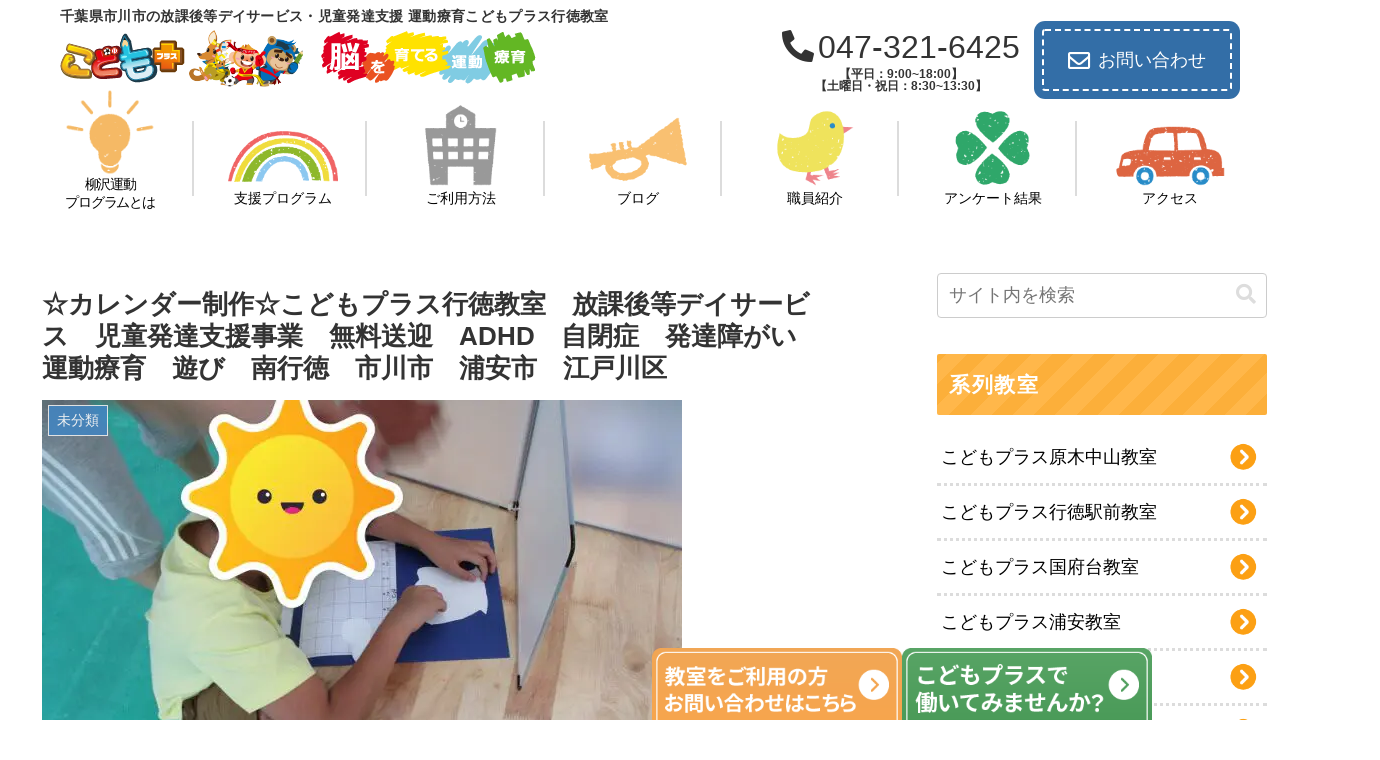

--- FILE ---
content_type: text/css
request_url: https://kp-ichikawa.com/wp-content/themes/cocoon-child-master/style.css?ver=6.9&fver=20251203010742
body_size: 13874
content:
@charset "UTF-8";

/*!
Theme Name: Cocoon Child
Description: Cocoon専用の子テーマ
Theme URI: https://wp-cocoon.com/
Author: わいひら
Author URI: https://nelog.jp/
Template:   cocoon-master
Version:    1.1.3
*/

/************************************
** 子テーマ用のスタイルを書く
************************************/
/*必要ならばここにコードを書く*/


html {
	font-family: 'Noto Sans JP', sans-serif;
}
.page-numbers.current{background:#B6C360;color:#fff;}

/**　横揺れ防止**/
body {
    overflow-x: hidden;
    overflow-y: scroll;
    -webkit-overflow-scrolling: touch;
}
/**  電話アイコン **/
.fas.fa-phone-alt{
	 margin-right: 4px;
}
/** カテゴリーの記事数非表示 **/
.post-count {
	visibility: hidden;
}
@media screen and (max-width: 758px){
.footer-left>li:not(:last-child)::after {
   content: none!important;
}
}

/** header-container**/
/** タグライン　**/
.header-wrap h1 {
	display: flex;
	align-items: center;
	margin-bottom: -10px;
	margin-top: 4px;
}
.tagline {
	margin: 0;
	margin-right: 8px;
}
.tagline-blog-name {
	text-align: left;
	letter-spacing: 0.02rem;
	 font-size: 14px;
}
.tagline-blog-name {
	word-break: break-all;
}
.logo.logo-header {
	margin-top: 0;
	margin-bottom: 4px;
}
@media screen and (min-width: 759px){
	.tagline-blog-name{
		margin-left: 20px;
	}
}
@media screen and (max-width: 758px){
	.header-wrap h1 {
		flex-direction: column;
	}
	.tagline {
		margin-bottom: -6px;
	}
}
@media screen and (max-width: 480px){
		.tagline-blog-name {
	 font-size: 12px;
}
}
/**ヘッダー装飾**/
.mv-content {
	position: relative;
}
.mv-content::before {
	 content:"";
   display:inline-block;
   width:250px;
   height:250px;
   background:url(images/star.png)no-repeat;
	background-size: contain;
   position:absolute;
   bottom:0;
	left: -70px;
}
.mv-content::after {
	 content:"";
   display:inline-block;
   width:250px;
   height:250px;
   background:url(images/star.png)no-repeat;
	background-size: contain;
   position:absolute;
   top:0;
	right: -180px;
}

	
/** ナビゲーション　**/
.menu-trigger{display:none;}
.logo{text-align:left;}
.header-info{display:flex;flex-direction:row;justify-content:space-between;align-items:center;}
.header-tel{font-size:200%;}
.nav-menu{display:none;}
/**受付時間**/
.reception {
	font-size: 0.75rem;
	margin-top: 4px;
	font-weight: bold;
	text-align: center;
}
.header-tel-flex a {
	font-size: 32px;
	white-space: nowrap;
}
@media screen and (max-width: 758px){
	.reception{
		font-size: 0.7rem;
		margin-top: -5px;
		font-weight: 300;
	}
	.nav-menu.open ul {
		margin-top: -8px;
	}
	.go-to-top {
		display: none!important;
	}
}
@media screen and (min-width: 759px){
	.header-tel a {		pointer-events: none;

	}
}

/**以下から編集**/
	
/** ナビゲーション　**/
.h-nav ul li{list-style:none;}
.h-nav ul li a{
	text-decoration:none;
	transition:.3s;display: inline-block;position:relative;
	color:#000;}
.top{width:100%;text-align:center;margin-top:20px;}
body:not(.home) .top{display:none;}
.h-nav ul li img {
	width: 70%;
}
.header-tel {
	line-height: 1;
}
.header-tel a {
	text-decoration: none;
	color: #333;
}
.header-in {
	max-width: 1200px
}
.h-nav {
	width: 100%;
	max-width: 1200px;
	min-width: 1000px;
	padding: 0 10px;
	margin: 0 auto;
	margin-top: -12px;
}
.h-nav ul {
	padding-left: 0;
}
.h-nav ul li {
	display: flex;
	width: 120px;
	flex-direction: column;
	text-align: center;
}
.h-nav ul{
	display:flex;
	flex-direction:row;
	justify-content:space-between;
	align-items: flex-end;
	margin-bottom: 24px;
	font-family: 'Zen Maru Gothic', sans-serif;
}
.h-nav ul li {
	font-size: 14px;
}

.li1,.li2,.li3,.li4,.li5,.li6 {
	position: relative;
}
.h-nav .li1::after,.h-nav .li2::after,.h-nav .li3::after,.h-nav .li4::after,.h-nav .li5::after,.h-nav .li6::after{
   content:"";
   display:inline-block;
   width:2px;
   height:75px;
   background-color:#DCDCDC;
   position:absolute;
	bottom: 15px;
	right: -20%;
}
.li1 .nav-img {
	width: 90px;
}
.li1 {
	letter-spacing:-0.08rem;
	line-height: 1.3;
}
.li3 .nav-img {
	width: 100px;
	margin-bottom: 4px;
}
.li6 .nav-img {
	width: 110px;
}
/**アイコン動かす**/
/**
 .nav-img {
	 transition: .3s;
}
.nav-img:hover {
  transform: scale(1.2);
}
**/
.nav-wrap2 {
	display: inline-block;
	transition: all .3s ease 0s;
	text-decoration: none;
}
.nav-wrap2:hover {
	cursor: pointer;
	transform: scale(1.2);
}
/**アコーディオン**/
.li3,.li4,.li5,.li6{
	position: relative;
	z-index: 300;
}
.menu-test .sub-menu{
	display: none;
	z-index: 100;
	position: absolute;
	top: 100%;
	left: 50%;
	transform: translatex(-50%);
	background-color: #fff;
	width: 120px;
}
.menu-test .sub-menu li:hover {
	background-color: #DCDCDC;
}
.menu-test.lineup {
	margin: 0;
	padding: 0;

}
.sub-menu a::after {
	content: none;
}

/** mv **/
.mv-content {
	z-index:2;
	max-width: 1256px;
	margin: 0 auto;
	position: relative;
	margin-bottom: -32px;
	border-radius: 60px;
	margin-top: -8px
}
.mv-img-wrap {
	max-height: 500px;
		overflow: hidden;
		border-radius: 60px;
}

.mv-img {
	border-radius:60px;
	object-position: 0 -100px;
}


@media screen and (max-width:1100px){
	.mv-img {
		object-position: 0;
		transition: 0.2s;
	}
}
.mv-wrap {
	position: absolute;
	top: 50%;
	transform:translatey(-50%);
	left: 6%;
  font-family: 'Noto Sans JP', sans-serif;
	font-weight: 500;
	color: #fff;
	text-shadow: 1px 2px 3px #808080;
}
.catch {
	font-size: 2.6vh;
}
.school {
 font-size: 3.5vh;
 line-height: 1.4;
}
.blog-name {
	font-weight: 500;
	font-size: 3.5vh;
	margin-top: -8px;	
}


/**front-page.php**/
/** greeting **/
.greeting-content {
	position:relative;
	margin-bottom: 80px;
}
.greeting-back {
	position: absolute;
	z-index:-1;
}
.sp-greeting-back {
	display:none;
}
.greeting-wrap {
	padding: 60px;
	margin: 0 auto;
}
.greeting-h2 {
	font-size:2rem;
	text-align: center;
	color: #4485BF;
	font-family: 'Zen Maru Gothic', sans-serif; 
	letter-spacing: .1rem;
	position: relative;
	margin-bottom: 48px;
}
.greeting-h2::after {
	content: "";
	position: absolute;
	display:inline-block;
	top: 110%;
	left: 50%;
	transform:translatex(-50%);
	background:url(images/dot-blue.png)no-repeat;
	background-size: contain;
	width: 80px;
	height: 50px;
}
.greeting-content::before {
		content: "";
	position: absolute;
	display:inline-block;
	bottom: -5%;
	left: 1%;
	opacity: 80%;
	transform:translatex(-50%);
	background:url(images/deco-dot.png)no-repeat;
	background-size: contain;
	width: 150px;
	height: 150px;
}
.greeting-content::after {
		content: "";
	position: absolute;
	display:inline-block;
	top: -3%;
	right: -8%;
	opacity: 80%;
	transform:translatex(-50%);
	background:url(images/deco-dot.png)no-repeat;
	background-size: contain;
	width: 150px;
	height: 150px;
}
/** こどもプラスの特徴 **/
.heading-h2 {
	text-align: center;
	color: #4485BF;
	font-family: 'Zen Maru Gothic', sans-serif;
	letter-spacing: .1rem;
	position: relative;
	margin-bottom: 40px;
	font-size: 2rem;
}
.heading-h2::after {
	content: "";
	position: absolute;
	display:inline-block;
	top: 110%;
	left: 50%;
	transform:translatex(-50%);
	background:url(images/dot-blue.png)no-repeat;
	background-size: contain;
	width: 80px;
	height: 50px;
}
.feature-ul {
	list-style: none;
	display: flex;
	flex-direction: column;
	padding: 0;
}
.feature-li{
	display: flex;
	margin-bottom: 40px;
}
.feature-li:nth-child(even){
	flex-direction: row-reverse;
}
.feature-even {
	margin-left: -40px;
		margin-right: 20px;
}
.feature-odd {
	margin-right: -40px;
	margin-left: 20px;
}

.feature-sentence{
	margin-top: 56px;
}
.feature-h3 {
	font-family: 'Zen Maru Gothic', sans-serif;
	letter-spacing: .1rem;
	position: relative;
	margin-bottom: 24px;
	font-size: 1.5rem;
	line-height:1.7;
}
.feature-h3-1 {
	color:#1BADE0;
}
.feature-h3-2 {
	color:#2FA86B;
}
.feature-h3-3 {
	color:#EF858D;
}
.feature-h3-4 {
	color:#FAC171;
}
.feature-li {
	position: relative;
}

/**下に記述したらうまくいったのでここに記述しています**/
/**背景装飾**/
.feature-program {
	width: 120%;
}
.feature-img-wrap-1{
margin-left: -40px;
margin-right: 20px;
}
.feature-odd::after {
	content: "";
	position: absolute;
	display:inline-block;
	top: 50px;
	left: 30px;
	background:url(images/back02.png)no-repeat;
	background-size: contain;
	width: 520px;
	height: 520px;
	z-index: -1;
}
.feature-even::after {
	content: "";
	position: absolute;
	display:inline-block;
	top: 50px;
	right: 50px;
	background:url(images/back02.png)no-repeat;
	background-size: contain;
	width: 520px;
	height: 520px;
	z-index: -1;
}
.feature-img-wrap-1::after {
	content: "";
	position: absolute;
	display:inline-block;
	top: 50px;
	right: 50px;
	background:url(images/back02.png)no-repeat;
	background-size: contain;
	width: 520px;
	height: 520px;
	z-index: -1;
}
/**三角の装飾**/
.feature-img-wrap-1::before {
	content: "";
	position: absolute;
	display:inline-block;
	top: 385px;
	left: 150px;
	background:url(images/deco-trian.png)no-repeat;
	background-size: contain;
	width: 120px;
	height: 120px;
	z-index: 1;
}
.feature-even::before {
	content: "";
	position: absolute;
	display:inline-block;
	top: 360px;
	left: 150px;
	background:url(images/deco-trian.png)no-repeat;
	background-size: contain;
	width: 120px;
	height: 120px;
	z-index: 1;
}
.feature-img-wrap-2::before {
	content: "";
	position: absolute;
	display:inline-block;
	top: 360px;
	right: 250px;
	background:url(images/deco-trian.png)no-repeat;
	background-size: contain;
	width: 120px;
	height: 120px;
	z-index: 1;
}
/** こどもの心・脳・身体が育つ **/
.feature-flex-wrap {
	margin-bottom: 56px;
}
.feature-content {
	margin-bottom: 90px;
}
.feature-sentence-wrap{
	border: 3px solid #B6C360;
	border-radius: 60px;
	padding: 56px 32px;
	background: repeating-linear-gradient(135deg, #faf9f7, #faf9f7 30px, #fff 30px, #fff 60px);
	text-align: center;
		position: relative;
}
.feature-sentence-h3 {
	display: inline-block;
	font-size: 1.6rem;
	font-family: 'Zen Maru Gothic', sans-serif;
  letter-spacing: .1rem;
	margin-bottom: 20px;
	position: relative;
}
.feature-sentence-p {
	line-height: 1.5;
	margin-bottom: 40px;
}
.feature-number-wrap {
	margin: 0 auto;
	width: 80%;
}
.feature-number-ul {
	list-style:none;
	text-align: left;
}
.feature-number-p {
	display:inline-block;
}
.number-maru {
	display:inline-block;
	background-color: #B6C360;
	width: 40px;
	height: 40px;
	border-radius: 50%;
	line-height:40px;
 text-align:center;
	margin-right: 32px;
}
.feature-number-li {
	color: #fff;
	font-weight: 700;
	margin-bottom: 24px;
	display: flex;
	align-items: center;
}
.feature-number-p {
	color: #333;
	font-weight: 400;
 font-size: 1.2rem;
	line-height: 1.5;
}
/**装飾**/
.feature-sentence-wrap::before {
	content: "";
	position: absolute;
	display:inline-block;
	top: -40px;
	right: 50%;
	transform: translatex(50%);
	background:url(images/leaf.png)no-repeat;
	background-size: contain;
	width: 110px;
	height: 110px;
	z-index: 1;
}
.feature-sentence-h3::before {
		content: "";
	position: absolute;
	display:inline-block;
	top: 3px;
	left:-12%;
	background:url(images/comma-left.png)no-repeat;
	background-size: contain;
	width: 40px;
	height: 40px;
	z-index: 1;
}
.feature-sentence-h3::after {
		content: "";
	position: absolute;
	display:inline-block;
	top: 3px;
	right: -12%;
	background:url(images/comma-right.png)no-repeat;
	background-size: contain;
	width: 40px;
	height: 40px;
	z-index: 1;
}

/** 求人募集ボタン　**/
.header-tel-wrap {
	display: flex;
	align-items: center;
}
.header-tel {
	margin-right: 12px;
}
.header-recruit {	
  position: relative;
  display: inline-block;
  width: 80px;
  height: 80px;
  	border-radius: 48% 43% 45% 50% / 56% 54% 40% 49% ;
  background: #30A66B;
	font-family: 'Zen Maru Gothic', sans-serif;
	font-weight: 500;
	font-size: 16px;
	line-height: 1.2;
	color: #fff;
}
.recruit-p {
  position: relative;
  display: inline-block;
  left: 0;
  top: 50%;
  -webkit-transform: translateY(-50%);
  transform: translateY(-50%);
  width :80px;
  text-align:center;
}
html a.customize-unpreviewable{
	cursor: auto !important;
}
.header-recruit a {
	color:#fff;
}
.header-recruit:hover {
	opacity: 0.8;
	transition: 0.2s;
}

/**5領域支援**/
.five-p {
	text-align: center;
	margin-bottom: 24px;
}
body .five-flex {
	display: flex;
	flex-wrap: wrap;
	justify-content: center;
	padding-left: 0!important;
}
.five-li {
 list-style: none;
 width: 30%;
	margin: 4px;
}
.five-content {
	padding-bottom: 80px;
}
.five-wrap {
	text-align: center;
}
.five-wrap a {
	margin-top: 40px;
	display: inline-block;
	padding: 8px 80px;
	color:  #4485bf;
	background-color: #fff;
	border: 2px solid #4485bf;
	position: relative;
	transition: 0.3s;
	margin-bottom: 24px;
}
.five-wrap a {
	overflow: hidden;
}
.five-wrap a::before {
    content: "";
    position: absolute;
    bottom: -2px; /* 三角形の位置を調整 */
    right: -2px; /* 三角形の位置を調整 */
    width: 0;
    height: 0;
    border-style: solid;
    border-width: 0 0 15px 15px; /* 三角形の形状を設定 */
    border-color: transparent transparent #4485bf transparent; /* 三角形の色を設定 */
}
.five-wrap button {
	border: none;
	background-color: initial;
	color: #4485bf;
}
.five-wrap a:hover {
	background-color: #4485bf;
}
.five-wrap a:hover button {
	color: #fff;
}
@media screen and (max-width: 758px) {
	.five-wrap a {
		width: 100%;
		padding: 8px 0; 
		margin-top: 24px;
		margin-bottom: 0;
	}
}
/**サイドバー**/
.sidebar {
	padding-right: 0;
	padding-left: 3.5%;
}
.widget_new_entries h3 {
  position: relative;
  background: repeating-linear-gradient(-45deg, #4483BD, #4483BD 15px, #5890c4 15px,#5890c4 30px);
	color: #fff;
	letter-spacing: 0.1rem;
}
.widget_categories h3 {
  position: relative;
  background: repeating-linear-gradient(-45deg, #A8BD5A,#A8BD5A 15px, #B1C46B 15px,#B1C46B 30px);
	color: #fff;
	letter-spacing: 0.1rem;
}
.widget_archive h3 {
  position: relative;
  background: repeating-linear-gradient(-45deg, #D6657D,#D6657D 15px, #DA758A 15px,#DA758A 30px);
	color: #fff;
	letter-spacing: 0.1rem;
}
.widget_archive h3::before {
	content:"";
	margin-right: 5px;
}
.widget-sidebar-standard.widget_categories  ul li{
	border-bottom: 3px dotted #DCDCDC;
	position: relative;
}
.widget-sidebar-standard.widget_categories  ul li::after {
	content: "";
	background: url(images/arrow-green.png)no-repeat;
	display:inline-block;
	background-size: contain;
	width: 28px;
	height: 28px;
	bottom: 50%;
	transform: translatey(50%);
	right: 10px;
	position: absolute;
	pointer-events: none;
}

.widget-sidebar-standard.widget_archive ul li {
	border-bottom: 3px dotted #DCDCDC;
	position: relative;
}
.widget-sidebar-standard.widget_archive ul li::after {
	content: "";
	background: url(images/arrow-pink.png)no-repeat;
	display:inline-block;
	background-size: contain;
	width: 28px;
	height: 28px;
	bottom: 50%;
	transform: translatey(50%);
	right: 10px;
	position: absolute;
	pointer-events: none;
}


/**サイドバー　系列教室**/
#custom_html-1 h3 {
	position: relative;
  background: repeating-linear-gradient(-45deg, #FCAF3A, #FCAF3A 15px, #FFB74A 15px,#FFB74A 30px);
	color: #fff;
	letter-spacing: 0.1rem;
}
.sidebar-classroom ul li{
	border-bottom: 3px dotted #DCDCDC;
	position: relative;
}
body .sidebar-classroom ul {
	list-style: none;
	padding: 0;
}
.sidebar-classroom a {
	display: block;
	text-decoration: none;
	color: #000;
	padding: 10px 0;
	padding-right: 4px;
	padding-left: 4px;
}
.sidebar-classroom ul li::after {
	content: "";
	background: url(images/arrow-orange.png)no-repeat;
	display:inline-block;
	background-size: contain;
	width: 28px;
	height: 28px;
	bottom: 50%;
	transform: translatey(50%);
	right: 10px;
	position: absolute;
	pointer-events: none;
}
.sidebar-classroom ul li:hover {
	   background-color: #f5f8fa;
    transition: all 0.3s ease-in-out;
    color: var(--cocoon-text-color);
}
	
/** 固定バナー **/
.pc-fixed-wrap {
	position: fixed;
	bottom: 0;
	right: 10%;
	width: 500px;
	display: flex;
	z-index: 300;
	transition: 0.5s;
	margin-bottom: -70px;
}
.contact-fixed-img,.recruit-fixed-img {
	width: 250px;
	transition: 0.5s;
}
.contact-fixed-img:hover,.recruit-fixed-img:hover {
 transform: translateY(-60px);
transition: 0.5s;
}
.sp-fixed-wrap {
	display:none;
}


/** お知らせ **/
#blog {
	margin-bottom: 80px;
}
.h2-blog {
	color: #4485BF;
	font-family: 'Zen Maru Gothic', sans-serif;
	letter-spacing: .1rem;
	position: relative;
	margin-bottom: 40px;
	font-size: 2rem;
}
.h2-blog::after {
	content: "";
	position: absolute;
	display:inline-block;
	top: 110%;
	left: 31%;
	transform:translatex(-50%);
	background:url(images/dot-blue.png)no-repeat;
	background-size: contain;
	width: 80px;
	height: 50px;
}
.blog-head-wrap {
	display: flex;
	justify-content: space-between;
	align-items: center;
	position: relative;
	margin-bottom: 16px;
}
.blog-archive-wrap {
	font-family: 'Zen Maru Gothic', sans-serif;
}
.blog-archive-wrap a {
	transition: 0.5s;
}
.blog-archive-wrap a p {
	text-decoration: none;
	color: #545454;
	border-bottom: 2px dotted #545454;
	display: block;
}
.blog-archive-wrap > a:hover {
	opacity: 0.5;
	transition: 0.2s;
}
/**
.blog-archive-wrap a::before {
		content: "";
	position: absolute;
	display:inline-block;
	top: 15%;
	right: 9%;
	transform:translatex(-50%);
	background:url(images/arrow-blue.png)no-repeat;
	background-size: contain;
	width: 70px;
	height: 70px;
	z-index: -1;
	pointer-events: none;
}
**/
.ul-blog {
	padding: 0;
}
.ul-blog > li {
	display: block;
	list-style: none;
	border-bottom: 2px solid #CDCDCD;
	font-size: 16px;
	position: relative;
	padding-right: 50px;
}
.ul-blog > li:nth-child(odd){
	background-color: #FAF9F7;
}
.blog-archive-link {
	display: flex;
	align-items: center;
}
.blog-archive-btnimg {
	width: 70px;
	height: auto;
	margin-right: 12px;
}

.ul-blog > li a::after {
	content: "";
	position: absolute;
	display:inline-block;
	right: 16px;
 top: 50%;
	transform: translateY(-50%);
	background:url(images/arrow.png)no-repeat;
	background-size: contain;
	width: 25px;
	height: 25px;
	z-index: 1;
	pointer-events: none;
}
.blog-date {
	display: block;
	font-size: 15px;
}
.catn {
	background-color: #4485BF;
	margin-left: 5px;
	color: #fff;
	padding: 4px 4px;
	border-radius: 2px;
	font-size: 13px;
	margin-right: 8px;
}

.ul-blog li a {
	display: block;
	padding: 16px 0;
}

.ul-blog li:hover {
		opacity: 0.7;
	color: #1967d2;
	transition: 0.2s;
}
 .ul-blog li a:hover {
	color: #1967d2;
}
.blog-archive-wrap>a {
	text-decoration: none;
}

/**ブログ記事ページ個別デザイン**/
.entry-content>h2 {
  border-left: 5px solid #B5C260;/*左線*/
  padding: .5em .7em;/*余白*/
  background: rgba(50,50,50,.07);/*背景色*/
  color: #323232;
}
.entry-content>h3 {
	  border-left: none;
    border-right: none;
    border-top: none;
    border-bottom: none;
  position: relative;
  color: #323232;
  padding-left: 1.3em;
  line-height: 1.2;
}
.entry-content>h3::before {
	content: "";
	background: url(images/arrow-green.png)no-repeat;
	display:inline-block;
	background-size: contain;
	width: 22px;
	height: 22px;
	top: 25%;
 	left: 0;
	position: absolute;
	pointer-events: none;	
}
.cat-link {
	background-color:#4485BF;
}
.cat-label {
	background-color:#4485BF;
}

/** 教室写真 **/
/** 3/8追加　異なる高さの調整　**/
.swiper-wrapper {
	margin-left: 0;
}
.swiper-slide {
	height: auto;
}
.xo-slider {
	height: 358px;
}
.swiper.swiper-container.swiper-initialized.swiper-horizontal.swiper-backface-hidden{
	height: 358px;
}
@media screen and (max-width: 400px) {
	.swiper.swiper-container.swiper-initialized.swiper-horizontal.swiper-backface-hidden{
	height: 250px;
}
}
@media screen and (max-width:758px){
html .photo-right::before{
top: 45%;
}
}
/**　3/8ここまで　**/
.h2-photo {
	color: #4485BF;
	font-family: 'Zen Maru Gothic', sans-serif;
	letter-spacing: .1rem;
	position: relative;
	margin-bottom: 40px;
	font-size: 2rem;
}
.h2-photo::after{
    content: "";
    position: absolute;
    display: inline-block;
    top: 110%;
    left: 2.5rem;
    transform: translatex(-50%);
    background: url(images/dot-blue.png)no-repeat;
    background-size: contain;
    width: 80px;
    height: 50px;
}
.photo2 {
	margin: 30px 0 70px 0;
}
.photo {
	margin-bottom: 120px;
}
.photo-flex {
	display: flex;
}
.photo-left {
	margin-right: 96px;
}
.photo-right {
	width: 66%;
	border-radius: 25px;
	margin-top: 8px;
	position: relative;
}

.swiper.swiper-container.swiper-initialized.swiper-horizontal.swiper-backface-hidden {
	border-radius: 25px;
}
.swiper-wrapper {
	margin-top: 0;
}
.photo-right::after{
    content: "";
	 background: url(images/photo-img02.png)no-repeat;
    position: absolute;
    display: inline-block;
        top: -24px;
			left: 92%;
    background-size: contain;
    width: 65px;
    height: 65px;
	z-index: 2;
}
.photo-right::before{
    content: "";
	 background: url(images/photo-img01.png)no-repeat;
    position: absolute;
    display: inline-block;
	top: 65%;
    left: -18%;
    background-size: contain;
    width: 180px;
    height: 180px;
}
@media screen and (max-width:758px){
.photo-flex {
	flex-direction: column;
}
	.photo-right {
		width: 100%;
	}
	.photo-right::after {
		left: 86%
	}
	.photo {
		margin-bottom: 140px;
	}
}
/***************
5領域支援
***************/
.five-heading{
 color: #6cb4e4;
  text-align: center;
  padding: 0.25em;
  border-top: solid 2px #6cb4e4;
  border-bottom: solid 2px #6cb4e4;
  background: -webkit-repeating-linear-gradient(-45deg, #f0f8ff, #f0f8ff 3px,#e9f4ff 3px, #e9f4ff 7px);
  background: repeating-linear-gradient(-45deg, #f0f8ff, #f0f8ff 3px,#e9f4ff 3px, #e9f4ff 7px);
	margin-bottom: 40px;
}
.five-heading-wrap:not(:first-child){
	padding-top: 80px;
}
.five01-flex ul {
	background-color: #F6F6F6;
	padding: 20px 40px;
	margin-bottom: 20px;
}
.five-pdf {
	text-align: center;
	padding-top: 32px;
}
.five-pdf a {
	display: block;
	text-decoration: none;
	border: 2px solid #4485bf;
	color: #4485bf;
	padding: 16px;
	font-size: 1rem;
	transition: 0.3s;
}
.five-pdf a:hover {
	transition: 0.3s;
background-color: 	#4485bf;
	color: #fff;
}

.five-h3{
	  border-bottom: solid 3px #cce4ff;
  position: relative;
	margin-bottom: 20px;
}
.five-h3::after {
	  position: absolute;
  content: " ";
  display: block;
  border-bottom: solid 3px #5472cd;
  bottom: -3px;
  width: 10%;
}
.five-h3:not(:first-child) {
	padding-top: 20px;
}
.five03-h3 {
		  border-bottom: solid 3px #cce4ff;
  position: relative;
	margin-bottom: 20px;
}
.five03-h3::after {
		  position: absolute;
  content: " ";
  display: block;
  border-bottom: solid 3px #5472cd;
  bottom: -3px;
  width: 10%;
}
.five02-h4 {
border-bottom: 2px dotted #000;
	margin-bottom: 16px;
}
.five02-h4:not(:first-of-type) {
	padding-top: 20px;
}
.five02-top-ul {
		background-color: #F6F6F6;
	padding: 20px 40px;
	margin-bottom: 20px;
}
.five03-1-h4,.five03-2-h4,.five03-3-h4,.five03-4-h4,.five03-5-h4 {
	border-bottom: 2px dotted #000;
	margin-bottom: 16px;
}
.five03-1-p,.five03-2-p01,.five03-3-p,.five03-4-p,.five03-5-p {
	margin-bottom: 16px;
}
.five03-h3 {
	position: relative;
  padding: 1rem 2rem;
  border: 3px solid #d8d8d8;
  border-radius: 10px;
  background: #f9f9f9;
	margin-bottom: 24px;
}
.five03-h3:not(:first-child) {
	margin-top: 30px;
}
.five03-h3::before {
	position: absolute;
  bottom: -14px;
  left: 1em;
  width: 0;
  height: 0;
  content: '';
  border-width: 14px 12px 0 12px;
  border-style: solid;
  border-color: #d8d8d8 transparent transparent transparent;
}

.five03-h3::after {
  position: absolute;
  bottom: -10px;
  left: 1em;
  width: 0;
  height: 0;
  content: '';
  border-width: 14px 12px 0 12px;
  border-style: solid;
  border-color: #f9f9f9 transparent transparent transparent;
}
.five03-2-flex01-left {
			background-color: #F6F6F6;
	padding: 20px 40px;
	margin-bottom: 20px;
}
.five03-2-flex01-right {
	background-color: #FFF9C4;
	padding: 20px 40px;
	margin-bottom: 20px;
}
.five03-2-flex02{
				background-color: #F6F6F6;
	padding: 20px 40px;
	margin-bottom: 20px;
}
.five-fields h4 {
	color: #4485bf;
}
.five-fields-summary {
	border: 3px dotted #B6C360;
	padding: 2rem;
	background-color: #fffffa;
	margin-top: 40px;
}
@media screen and (max-width: 758px) {
	.five-fields-summary {
		padding: 1.2rem;
	}
}
/***************
フッター
***************/
.footer {
	overflow: hidden;
		 background: #B6C360;
  border-top-left-radius: 50%;
  border-top-right-radius: 50%;
  margin-left: -100px;
  margin-right: -100px;
  padding-left: 100px;
  padding-right: 100px;
  min-height: 250px
}
.footer-nav {
	max-width: 1050px;
	margin: 0 auto;
	padding-top: 56px;
}
.footer-nav ul {
	list-style-type: none;
	display:flex;
	justify-content: space-between;
}
.footer-nav>ul>li {
	position: relative;
}
.footer-bottom {
	max-width: 840px;
	margin: 0 auto;
	margin-top: 40px;
}

.footer-nav>ul>li>a{
	color:#fff;
	text-decoration: none;
	position: relative;
	transition: 0.35s;
}
.footer-nav>ul>li>a:hover {
	cursor: pointer;
	color: #4B9B59;
}
.footer-left{ 
	display: flex;
	width: 96%;
}
body .footer-right {
	display: flex;
	width: 96%;
	justify-content: flex-end !important; /* 右寄せにする */
}
.footer-right li:first-child {
	margin-right: 20px;
}
html .footer-right li {
	font-size: 14px;
}
.footer-nav>ul>li>a {
	font-size: 13px;
}
.footer-left>li:not(:last-child)::after{
	content: " ";
    position: absolute;
    background-color: #fff;
    top: 38%;
    right: -12px;
    width: 1px;
    height: 12px;
    display: inline-block;
}
.footer-bottom-new {
	display: flex;
	flex-direction: column;
	align-items: center;
}
.footer-bottom-logo-new {
	margin-bottom: -51px;
}
.copyright-new {
	font-size: 14px;
	margin-bottom: 76px;
	color: #fff;
}
/***************
フッターメディアクエリ
***************/
@media screen and (max-width:758px){
	.footer-nav>ul>li>a:hover {
	color: #fff;
}
	.footer-nav>ul {
		flex-direction: column;
	  padding: 0;
		margin: 0 6px;
		margin-top: 40px;
	}
	.footer-nav>ul>li {
		display: block;
		padding: 6px;
		border-top: 2px dotted #fff;
		position: relative;
}
	.footer-nav>ul>li>a{
		display: block;
	}

	.footer-nav>ul>li:hover {
		display: block;
		background-color: #d7ddaa;
		text-decoration: none;
	}
	.footer-nav>ul>li::before {
		content: "";
		background: url(images/arrow-white.png) no-repeat;
		display: inline-block;
		width: 16px;
		height:16px;
		background-size: contain;
		position: absolute;
	right: 4px;
		top: 25%;
		z-index: 10;
	}
	.footer {
		margin-top: -40px;
	}
	.footer-right li:first-child {
	margin-right: 0;
}
	.footer-right li:last-child {
				border-bottom: 2px dotted #fff;
	}
html	.footer-right{
		margin-top: 0;
	}
.footer-nav>ul>li>a::after {
	display: none;
	}

		.copyright-new {
		padding: 0 16px;
		margin-bottom: 48px;
	}
}


/************************************
** レスポンシブデザイン用のメディアクエリ
************************************/

@media screen and (max-width: 1024px){

}
@media screen and (max-width:950px){
	.h-nav {
		min-width: 800px;
	}
	.gnavi__lists li a  {
		font-size: 14px;;
	}
	.h-nav .li1::after,.h-nav .li2::after,.h-nav .li3::after,.h-nav .li4::after,.h-nav .li5::after,.h-nav .li6::after{
	right: -6px;
}
	.gnavi__lists li a img {
		width: 60%;
	} 
	.li1 .nav-img {
		width: 80px;
	}
	.li3 .nav-img {
		width: 90px
	}
	.li6 .nav-img {
		width: 100px;
	}
}
@media screen and (max-width: 758px){
.h-nav{display:none;}
.menu-trigger{display:block;}
.nav-menu{display:block;}
.overlay {content: "";display: block; width: 0;height: 0;background-color: rgba(0, 0, 0, 0.5); position: absolute;top: 0;left: 0;z-index: 10;opacity: 0;transition: opacity .5s;}
.overlay.open {width: 100%; height: 100%;opacity: 1;}
.overlay.open{position: fixed;}
main {height: 100%;min-height: 100vh; padding: 0 50px;background-color: #eee;transition: all .5s;display: flex;flex-direction: column;justify-content: center;}

.menu-trigger { display: inline-block; width: 36px;height: 28px;vertical-align: middle; cursor: pointer;position: fixed;top: 30px;right: 30px;z-index: 150;}
.menu-trigger span { display: inline-block;box-sizing: border-box;position: absolute; left: 0;width: 100%;height: 4px;background-color: #333;transition: all .5s;}
.menu-trigger.active span {background-color: #333;}
.menu-trigger span:nth-of-type(1) {top: 0;}
.menu-trigger.active span:nth-of-type(1) { transform: translateY(12px) rotate(-45deg);}
.menu-trigger span:nth-of-type(2) { top: 12px;}
.menu-trigger.active span:nth-of-type(2) {opacity: 0;}
.menu-trigger span:nth-of-type(3) { bottom: 0;}
.menu-trigger.active span:nth-of-type(3) { transform: translateY(-12px) rotate(45deg);}
.nav-menu {width: 250px;height: 100%;padding-top: 100px; background-color:#ED7D31;position: fixed;top: 0;right: 0;z-index: 100;transform: translate(250px); transition: all .5s;}
.nav-menu.open { transform: translateZ(0);}
.nav-menu ul {list-style: none;margin: 0;padding: 0;text-align:center;}
.nav-menu li { padding: 10px 0;}
.nav-menu li a{ color: #333;text-decoration:none;padding: 10px 0;}
* { box-sizing: border-box;}

/***************
SP時ナビ
***************/
	html {
		    overflow-x: hidden;
    overflow-y: scroll;
    -webkit-overflow-scrolling: touch;
	}
	.header-info {
		width: 60%;
		min-width: 320px;
		margin-bottom: -10px;
	}
	.header-tel {
		display: none;
	}
/***************
ハンバーガー調整
***************/
.sp-phone {
	margin-top:-14px;
}
.nav-menu {
	padding-top: 90px;
}
	.sp-phone {
	margin-top:-8px;
	margin-bottom: 4px;
}
.sp-phone>a {
	margin: 0 !important;
	padding: 0 !important;
}
.nav-menu {
	padding-top: 80px;
}
.sp-contact-btn>a{
}
	.sp-contact-span
{
	border-bottom: 1px solid #DCDCDC;
	margin: 5px 20px;
}
	.fixed-none {
		display: none !important;
	}

.sp-phone a {
	white-space: nowrap;
	font-size: 1.6rem;
}	

/***************
mv
***************/
	.mv {
		padding: 0 3%;
	}
	.catch {
		font-size: 3vw
	}
	.school {
		font-size: 3vw;
	}
.mv 	h1 {
		font-size: 3vh;
	line-height: 1.4;
	margin-top: 2px;
	}
	
	.header-wrap {
		margin-bottom: 8px;
	}
	
/***************
greeting
***************/
	.greeting-back {
		display: none;
	}
	.greeting-wrap {
		background-color: #FAF9F7;
		border-radius: 50px;
		padding: 40px 32px; 
	}
	.sentence-wrap {
		z-index: 10;
	 position: relative;
	}
.greeting-content::before {
	bottom: -2%;
	left: 4%;
	transform:translatex(-50%);
	width: 100px;
	height: 100px;
}
.greeting-content::after {
	top: -6%;
	right: -22%;
	transform:translatex(-50%);
	width: 100px;
	height: 100px;
}
	.greeting-h2 {
		font-size:1.5rem;
	}
	.greeting-h2::after {
	top: 120%;
}
	.greeting-content {
		margin-bottom: 72px;
	}

/***************
こどもプラスの特徴
***************/
	.feature li.feature-li {
		flex-direction: column;

	}
	.heading-h2 {
	margin-bottom: 48px;
	font-size: 1.5rem;
}
.heading-h2::after {
	top: 120%;
	left: 50%;
}
.feature-even {
	margin-left: 0px;
		margin-right: 0px;
}
.feature-odd {
	margin-right: 0px;
	margin-left: 0px;
}

.feature-h3 {
	margin-bottom: 20px;
}

	.feature-img{
		width: 80%;
	}
	
	/**背景装飾**/
.feature-odd::after {
	top: 55%;
	left: -10%;
	width: 420px;
	height: 520px;
	z-index: -1;
}
.feature-even::after {
	top: 55%;
	right: -10%;
	width: 420px;
	height: 520px;
	z-index: -1;
}
.feature-img-wrap-1::after {
	top: 350px;
	right: -10%;
	width: 420px;
	height: 520px;
	z-index: -1;
}
/**三角の装飾**/
.feature-img-wrap-1::before {
	top: 42%;
	left: 65%;
	width: 120px;
	height: 120px;
	z-index: 1;
}
.feature-even::before {
	top: 42%;
	left: 65%;
	width: 120px;
	height: 120px;
	z-index: 1;
}
.feature-img-wrap-2::before {
	top: 42%;
	right: 67%;
	width: 120px;
	height: 120px;
	z-index: 1;
}
		.feature-img-wrap-1
	{margin:0;
	padding:0;}
.feature-sentence{
	margin-top: 8px;
	width: 100%;
}
	.feature-img-wrap {
		text-align: center;
	}
/** こどもの心・脳・身体が育つ **/
.feature-content {
	margin-bottom: 72px;
}
.feature-sentence-wrap{
	padding: 48px 32px;
}
.feature-sentence-h3 {
	font-size: 1.2rem;
	margin-bottom: 20px;
margin-top: 20px
}
	.sp-none {
		display: none;
	}
.feature-number-wrap {
	width: 100%;
}
	.feature .feature-number-ul {
		padding: 0;
	}
.number-maru {
	width: 40px;
	height: 40px;
	border-radius: 50%;
	line-height:40px;
 text-align:center;
	margin-right: 16px;
		font-size: 1rem;
		flex-shrink: 0;
	}
.feature-number-p {
 font-size: 1rem;
}
/**装飾**/
.feature-sentence-h3::before {
	left: -9%;
	width: 25px;
	height: 25px;
}
.feature-sentence-h3::after {
	right: -9%;
	width: 25px;
	height: 25px;
	z-index: 1;
}
	
/**5領域支援**/
.five-flex {
margin: 0 auto;
	}
.five-li {
	width: 46%;
}
.five-p {
	text-align: left;
}

/***************
ヘッダー装飾
***************/
	.mv-content::after{
		width: 80px;
		right: -45px;
		top: -15px;
	}
		.mv-content::before{
		width: 80px;
		left: -30px;
			bottom: -150px;
	}
	.header-recruit {
		display: none;
	}
/***************
SP時ナビ
***************/
		.nav-menu {
		background-color: #fff;
		font-family: 'Zen Maru Gothic', sans-serif;
	}
	.nav-menu ul li:not(:last-child) {
		color: #333;
	}
	.nav-menu ul li:not(:last-child) {
		text-align: left;
		padding: 0;
		padding-left: 2px;
	}
	.sp-li1>a,.sp-li2>a,.sp-li3>a,.sp-li4>a,.sp-li5>a,.sp-li6>a,.sp-li7>a {
		display: block;
		border-bottom: 3px dotted #DCDCDC;	
		margin: 0 16px;
		position: relative;
		font-size: 16px;
	}
	.nav-menu ul>li>a:not(.not-content)::before {
	content: "";
	position: absolute;
	display:inline-block;
	right: 8px;
	top: 25%;
	background:url(images/arrow-green.png)no-repeat;
	background-size: contain;
	width: 26px;
	height: 26px;
	z-index: 1;
		pointer-events: none;
	}
	.nav-menu ul>li>a:hover {
		background-color: #FAF9F7;
	}
	.sp-contact-btn {
		display: flex;
		flex-direction: column;
	}
	.sp-contact-btn>a {
		padding: 0 !important;
	}
	.sp-phone>a {
	padding: 0 !important;
	margin: 0!important;
}
	.sp-contact-a,.sp-recruit-a {
		display: inline-block;
    width: 230px;
    height:　50px;
    line-height: 50px;
		margin: 8px 10px;
	border-radius: 50px;
font-weight: 500;
		letter-spacing: 0.1rem;
	}
	.sp-contact-a:hover,.sp-recruit-a:hover{
		opacity: 0.7;
		transition: 0.2s;
	}
	.sp-contact-a {
		background-color: #4484BE;
		margin-bottom: 12px;
	}
	.sp-recruit-a {
		background-color: #2EA76A;
	}
	.sp-contact-a,.sp-recruit-a {
		color:#fff !important;
	}
	.sp-phone {
		font-size: 1.8rem;
	}
	/**　ヘッダー時ナビ　アコーディオン　**/

.nav-menu .accordion-header {
  position: relative;
  z-index: +1;
  cursor: pointer;
  transition-duration: 0.2s;
}
.nav-menu .accordion-inner {
  display: none;
  padding: 30px 30px;
}
.accordion-header {
	padding: 10px 0;
	margin: 0 16px;
	border-bottom: 3px dotted #DCDCDC;
	position: relative;
}
.nav-menu .accordion-inner {
	padding: 10px 0;
	margin: 0 16px;
	border-bottom: 3px dotted #DCDCDC;
}
.nav-menu .accordion-ul li:last-child {
	text-align: left;
	padding: 0;
	border: none;
}
.nav-menu .accordion-a {
	display: block;
	margin:0;
	padding: 4px 0;	
}
.nav-menu .accordion-ul li{
	border-bottom: 2px dotted #DCDCDC;
}
.accordion-header::before {
	content: "";
	position: absolute;
	display:inline-block;
	right: 8px;
	top: 25%;
	background:url(images/arrow-green.png)no-repeat;
	background-size: contain;
	width: 26px;
	height: 26px;
	z-index: 1;
	pointer-events: none;
	}
	.accordion-a {
		position: relative;
	}
	.accordion-a::before {
	content: "";
	position: absolute;
	display:inline-block;
	background:url(images/arrow-gray.png)no-repeat;
	background-size: contain;
	z-index: 1;
	pointer-events: none;
	top: 32%;
	right: 8px;
	width: 16px;
	height: 16px;
	}


	/**固定バナー**/
/**SP固定バナー**/
.pc-fixed-wrap {
		display: none;
	}
.sp-fixed-wrap {
	display: flex;
	position: fixed;
	bottom: 0;
	width:100%;
	margin-bottom: -12px;
	z-index: 9999999999;
	border-radius: 5px 5px 0 0;
	opacity: 0.9;
}
	.sp-recruit-fixed:hover,.sp-contact-fixed:hover {
		opacity: 0.6;
	}	
	
}/**mediaクエリend**/

/**TOPへ戻る**/
#go-to-top .go-to-top-button {
	background: url(images/top.png)no-repeat;
	background-size: contain;
	width: 70px;
	height: 110px;
	background-color: none;
}

.fa-angle-double-up:before {
	content: none;
}
#go-to-top .go-to-top-button{
	transition: 0.2s;
}
#go-to-top {
	bottom: 5px;
	right: 12px;
}
#go-to-top .go-to-top-button:hover {
	transform: translate(2px,2px);
	transition: 0.3s;
}
/** TOPに戻るボタンの重複を削除 **/
html .fa-angle-double-up:before{
	content: none;
}
/** 7/31追加 　支援プログラム**/
.top-wrap {
        text-align: right;
        margin-bottom: -24px;
}
/***************
小さいスマホ調整用 - メディアクエリ
***************/
@media screen and (max-width: 375px) {
	.nav-menu ul li a {
		padding: 6px;
	}
	.sp-phone {
		margin-top: -14px;
	}
	.nav-menu .reception{
		line-height: 1.5;
	}
	.nav-menu ul>li>a:not(.not-content)::before {
		width: 24px;
	}
	.sp-contact-a {
		margin-bottom: 6px
	}
	.nav-menu {
		padding-top: 70px;
	}
	.menu-trigger {
		top: 20px;
		right: 20px;
	}
	.sp-nav-li a {
		font-size: 14px;
	}
}

/************************
 *  10月メンテナンス時追加 *
 ************************/
/** シングルページ サムネイル縦型 **/
.single .main .eye-catch img {
	max-height: 500px;
	object-fit: cover;
	object-position: center;
}
@media screen and (max-width: 758px) {
	.single .main .eye-catch img {
	max-height: 300px;	
	}
}
/** 404ページ 人気記事 **/
.error404 .widget-404-page-title {
  padding: 0.5rem 1rem;
  color: #ffffff;
  border-radius: 1px;
  border: 2px dashed #fff;
  background: #f5b965;
  box-shadow: 0 0 0 8px rgba(245, 185, 101);
	margin-bottom:28px;
	font-weight: bold;
	letter-spacing: 0.05rem;
}
.not-found {
	display: none;
}
.error404 .post p {
	margin-bottom: 60px;
}
/** サイドバー人気記事 **/
#sidebar .widget_popular_entries h3 {
	background: repeating-linear-gradient(-45deg, #edb150, #edb150 15px, #efb962 15px, #efb962 30px);
	color: #fff;
}
/**　ヘッダー・フッター　**/
.footer-address {
    display: flex;
    justify-content: center;
    align-items: flex-start; /* 必要なら上下の整列も調整 */
	width: 80%;
	margin: 0 auto;
	margin-top: 150px;
}
.footer-nav {
	padding-top: 0;
}
.footer-ad-right iframe {
	height: 300px;
	border-radius: 5px;
}
.footer-name {
	color: #fff;
	font-size: 20px;	font-weight: bold;
	margin-bottom: 8px;
	padding-bottom: 2px;
	border-bottom: 3px dotted #fff;
}
.footer {
	background-color: #aabf65!important;
}
.footer-ad-left dt,.footer-ad-left dd {
	color: #fff;
	font-size: 16px;
}
.footer-ad-left dl {
	display: flex;
}
.footer-ad-left dt {
	font-weight: bold;
	letter-spacing: 0.05rem;
	padding-top: 2px;
	margin-right: 16px;
	white-space: nowrap
}
.footer-ad-left dd {
	padding-bottom: 8px;
}
.footer-ad-left {
	margin-right:40px;
	padding-top: 12px;
}
.footer-site-logo-image{
	margin-bottom: 40px;
}
.pc-contact,.footer-contact {
	 padding: 0.7em 1.5rem;
  color: #ffffff;
  border-radius: 3px;
  border: 2px dashed #fff;
  background: #336ea7;
  box-shadow: 0 0 0 8px rgba(51, 110, 167);
	text-decoration: none;
	margin-left: 10px;
	margin-right: 8px;
	white-space: nowrap;
	transition: 0.25s;
}
.fa-envelope {
	margin-right: 8px;
	font-size: 1.4rem;
	vertical-align: middle;
}
.pc-contact:hover {
	opacity: 0.6;
	transition: 0.25s;
	color: #fff;
}
.li7 .nav-img {
	width: 110px;
	padding-bottom: 4px;
}
.h-nav .li6::after {
	content: none;
}
.li7 {
	position: relative;
	margin-left: -4px;}
.li7::after {
	content: "";
    display: inline-block;
    width: 2px;
    height: 75px;
    background-color: #DCDCDC;
    position: absolute;
    bottom: 15px;
    right: -20%;
}
.footer-contact {
display: block;
	width: 70%;
	text-align: center;
	margin-top: 12px;
	margin-bottom: 20px;
	transition: 0.25s;
}
.footer-contact:hover {
	opacity: 0.7;
	transition: 0.25s;
	color: #fff;
}
.footer-name span {
	display: block;
	font-weight: normal;
	font-size: 15px;
	margin-bottom: -2px;
}
.display-none {
	display: block!important;
}
.post-update {
	display: none;
}
.no-image.popular-entry-card-thumb-no-image.widget-entry-card-thumb-no-image {
	background-color: #CCC;
}
@media screen and (max-width: 758px) {
	.footer-address {
		flex-direction: column;
		margin-top: 40px;
		width: 90%;
	}
	.footer {
		border-top-left-radius: 20%;
		border-top-right-radius: 20%;
	}
	.footer-ad-left {
		margin-right: 0;
	}
	.footer-ad-left dt,.footer-ad-left dd {
		font-size: 15px;
	}
	.pc-contact {
		display: none;
	}
	.footer-contact {
		margin-bottom: 32px;
	}
	    .greeting-h2 {
        font-size: 1.4rem;
			letter-spacing: 0.05rem;
			white-space: nowrap;
    }
}

/** 11月メンテナンス追加 トップページカスタム **/
.service-custom {
	margin-bottom: 90px;
}
.service-custom h2 {
	margin-bottom: 56px;
}
.custom-left{
	padding-top: 0;
	padding-right: 2rem;
	padding-left: 0;
	width: 55%;
}
.custom-right {
	width: 40%;
	padding-top: 8px;
}
.custom-right img {
border-radius: 6px;
}
.custom-div-wrap {
	display: flex;
	align-items: top;
}
.custom-heading {
	font-size: 16px;
	display:inline-block;
	margin-bottom: 6px;
		padding:0 12px;
  color: #ffffff;
  border-radius: 25px;
  border: 1.5px dashed #fff;
  background: #f9c13e;
  box-shadow: 0 0 0 3px rgba(249, 193, 62);
}
.custom-div-wrap:last-child {
	border-bottom: none!important;
}
.custom-h3 {
	letter-spacing: 0.05rem;
color: #94bf44;
	margin-bottom: 8px;

}
.custom-div-wrap {
margin-bottom: 24px;
	  border-bottom: 3px dotted #999;
	padding-bottom: 1rem;
}
.custom-p01 {
	line-height: 1.6;
}
.cfs-custom .custom-right {
    height: 250px;
    position: relative; /* 必要に応じて調整 */
}

.cfs-custom .custom-right img {
    width: 100%;    /* 親要素に合わせる */
    height: 100%;   /* 親要素に合わせる */
    object-fit: cover;  /* 画像のアスペクト比を保ちながら切り取り */
	object-position: center;
}

@media screen and (max-width: 758px){
.custom-div-wrap {
		flex-direction: column;
	}
	.custom-left{
width: 100%;
padding-right: 0;
}
.custom-right {
	width: 100%;
}
	.custom-p01{ 
	font-size: 16px;
	}
	.service-custom h2 {
		margin-bottom: 48px;
	}
	.custom-heading {
		margin-bottom: 4px;
	}
	.custom-right {
		margin-top: 20px;
		height: 230px;
		overflow: hidden;
		border-radius: 5px;
	}
	.custom-right img {
		transform: translatey(-10%);
	}
}

/**　********
 * トップカスタム修正
 * *********/
 .custom-div-wrap {
	justify-content: space-between;
}
.custom-right {
width: 50%;	
}
@media screen and (max-width: 758px) {
	.custom-right{
		width:100%;
	}
}
/* 画像がない場合に左側を100%幅に */
.custom-div-wrap:not(:has(.custom-right)) .custom-left {
    width: 100%;
}
/**　************* 
 * FVカスタム 
 ************* **/
.mv-content::before,.mv-content::after {
	content: none;
}
.mv-content-1::before {
	 content:"";
   display:inline-block;
   width:250px;
   height:250px;
   background:url(images/star.png)no-repeat;
	background-size: contain;
   position:absolute;
   bottom:0;
	left: -70px;
}
.mv-content-1::after {
	 content:"";
   display:inline-block;
   width:250px;
   height:250px;
   background:url(images/star.png)no-repeat;
	background-size: contain;
   position:absolute;
   top:0;
	right: -180px;
}
/** ===== FV2 ===== **/
.mv-content.mv-content-2 {
	width: 100%;
	border-radius: 0;
	max-width: initial!important;
	position: relative;
}
.mv2 {
	border-radius: 0!important;
}
@media screen and (min-width: 1000px){
.mv-img.mv2 {
	transform: translatey(-10%);
}
}
@media screen and (min-width: 1200px){
.mv-img.mv2 {
	transform: translatey(-15%);
}
}
.mv-content.mv-content-2::after {
	content:"";
	width: 100%;
	height: 40px;
background:url(https://fcportal.xsrv.jp/wp-content/themes/cocoon-child-master/images/top-nami.svg) no-repeat;
	background-size:cover;
	position:absolute;
	display: inline-block;
	top: 100%;
	transform: translateY(-30px);
	left: 0;
}
.blog-name {
    font-size: clamp(1.3rem, 3.5vw, 3rem);
}
@media screen and (max-width: 768px) {
	.mv.mv2{
		padding: 0;
	}
	.mv-content.mv-content-2::after {
		height: 30px;
		transform: translateY(-32px);
	}
	.mv-content.mv-content-2 {
		z-index: 0;
	}
}
/** ===== FV3 ===== **/
.mv-content.mv-content-3 {
position: relative;
}
.mv-content.mv-content-3::before {
	content:"";
	width: 30%;
background:url(https://fcportal.xsrv.jp/wp-content/themes/cocoon-child-master/images/top-cloud1.svg) no-repeat;
	background-size:contain;
	position:absolute;
	display: block;
	left: -50px;
	top: clamp(60%,68%,84%);
}
.mv-content.mv-content-3::after {
	content:"";
	width: 80%;
background:url(https://fcportal.xsrv.jp/wp-content/themes/cocoon-child-master/images/top-cloud2.svg) no-repeat;
	background-size:contain;
	position:absolute;
	display: block;
	right: clamp(-120%,-40%,-50%);
	top: clamp(60%,6%,84%);
}
.mv3-span {
	display: block;
	position: relative;
	height: 0; /* 空間を確保しない */
	overflow: visible; /* 擬似要素がはみ出しても表示されるように */
}
@media screen and (max-width: 1300px) {
	.mv.mv3 {
		padding: 0 2%;
	}
	.mv-content.mv-content-3 {
		border-radius: 40px;
	}
	.mv-img-wrap.mv3{
		border-radius: 40px;
	}
	.mv-img.mv3 {
		border-radius: 40px;
	}
}
@media screen and (max-width: 758px) {
	.mv-content.mv-content-3::after {
		width: 65%;
		left: clamp(-20%,50%,60%);
		top: clamp(50%,8%,4%);
	}
	.mv-content.mv-content-3::before {
		width: 40%;
			right: clamp(10%,0%,40%);
	top: clamp(60%,8%,4%);
	}
		.mv-content.mv-content-3 {
		z-index: 0;
	}
}
/** ===== FV4 ===== **/
.mv-content.mv-content-4 {
	position: relative;
}
.mv.mv4 {
	padding: 0;
	position: relative;
}
.mv4 {
	position: relative;
}
.mv4-background{
	width: 100%;
height: clamp(400px,500px,600px);	background:url(https://fcportal.xsrv.jp/wp-content/themes/cocoon-child-master/images/pattern.svg) repeat;
	background-size: 65px;
	position: absolute;
	top: 10%;
	left: 0;
}
.home .main {
	background-color: transparent;
}
@media screen and (max-width: 1300px) {
	.mv.mv4 {
		padding: 0 2%;
	}
}
@media screen and (max-width: 1200px) {
	.mv4-background {
		background-size: 50px;
		height: clamp(100px,60vw,500px);
		top: 18%;
	}
}
/** ===== ナビゲーション02 ===== **/
.nav2 .h-nav ul li {
	width: 80px!important;
}
.nav2 {
	margin-top: 1px;
}
.nav2 .li1 .nav-img {
	width: 50px;
}
.nav2 .li7 .nav-img {
	width: 60px;
}
.nav2 .li2 .nav-img {
	width: 50px;
}
.nav2 .li3 .nav-img {
	width: 40px;
	margin-bottom: -4px;
}
.nav2 .li4 .nav-img {
	width: 45px;
}
.nav2 .li5 .nav-img {
	width: 38px;
}
.nav2 .li6 .nav-img {
	width: 65px;
}
.nav2 .li1::after, .nav2 .li2::after, .nav2 .li3::after, .nav2 .li4::after, .nav2 .li5::after, .nav2 .li6::after,.nav2 .li7::after{
height: 75px;
	bottom: 5px;
}

/** ===== バナー余白 ===== **/
.image-container {
    margin-bottom: 30px;
}

/** ===== ライン修正 ===== **/
.fimg {
    display: flex;
    justify-content: center;  
    align-items: center;      
    width: 100%;              
}

.fimg img.sp-image {
    display: none;
}

@media screen and (max-width: 768px) {
    .fimg img.pc-image {
        display: none;
    }

    .fimg img.sp-image {
        display: block;
    }
}

@media screen and (min-width: 769px) {
    .fimg img.sp-image {
        display: none;
    }

    .fimg img.pc-image {
        display: block;
    }
}

/** 2025/01 送迎の有無 修正 **/
.transport p {
        line-height: 1.3!important;
}
.tr-span {
        font-size: 1rem;
        display: inline-block;
        margin-left: 8px;
}

/** 1月メンテナンス追加 **/
/** サイト名の調整 **/
@media screen and (max-width: 758px) {
.blog-name {
    font-size: clamp(1.4rem, 3.5vw, 3rem);
line-height: 1.2;
margin-top: 2px; }}
/** 利用者募集バナー余白 **/
.image-container img {
        margin-bottom: 8px; }
/** 下部固定バナー調整 **/
.pc-fixed-wrap {
    bottom: 12px; }

/* ==================
 * 2025/3 メンテナンス FVデザイン追加
 * ==================　*/
#vegas-slider{width:100%;height:500px!important;overflow: hidden;}
.vegas-nav {position: absolute;bottom: 10%;left: 50%;transform: translateY(-50%) translateX(-50%);-webkit- transform: translateY(-50%) translateX(-50%);z-index: 10;}
#vegas-dots {list-style: none; padding: 0; margin: 0; display: flex; flex-direction: row;gap:15px;}
#vegas-dots li {width: 10px; height: 10px; border: 1px solid #336ea7; background: transparent; border-radius: 50%; cursor: pointer; transition: background-color 0.3s ease, transform 0.3s ease;}
#vegas-dots li.active {background-color: #336ea7; animation: bounce 0.5s ease;}
#vegas-slider .vegas-slide-inner {position: absolute;top: 0;left: 0;height: 100%;width: 100%;background-size: cover; background-position: center;}
#vegas-slider .vegas-slide {object-fit: contain;position: absolute;top: 0;left: 0;height: 500px;width: 100%;}
#vegas-slider .vegas-slide:first-child {display: block;}
@keyframes bounce {0%, 100% { transform: scale(1); }50% { transform: scale(1.3); }}

 .h-nav ul{
margin-bottom: 24px!important;
}
.fv5-background{
	width: 100%;
height: clamp(400px,500px,600px);	background:url(/wp-content/themes/cocoon-child-master/images/pattern05.svg) repeat;
	background-size: 65px;
	position: absolute;
	top: 10%;
	left: 0;
}

.fv5-content, .fv6-content {
	  z-index: 2;
    max-width: 1256px;
    margin: 0 auto;
    position: relative;
    margin-bottom: -32px;
    border-radius: 60px;
    margin-top: -8px;
max-height: 760px;
	padding: 0 20px;
	width: 100%;
}
.fv5 {
	position: relative;
}
.fv5-deco-left {
	position: absolute;
	height: 80%;
	left: -20px;
	bottom: 0;
}
.fv5-deco-right {
	position: absolute;
height: 105%;
	right: 0;
	bottom: -20px;
}
.fv5-img-wrap {
	max-height: 500px;
    overflow: hidden;
    border-radius: 20px;
	display: flex;
	align-items: center;
}
#vegas-slider {
	border-radius: 20px;
}
.fv6-deco-top {
	position: absolute;
	top: 20px;
	left: -10px;
	z-index: 1;
	width: 200px;
}
.fv6-deco-left {
	position: absolute;
	z-index: 1;
	left: -50px;
	height: 50%;
	bottom: -20px;
}
.fv6-deco-right {
	position: absolute;
	z-index: 1;
	right: -26px;
	height: 70%;
	bottom: -20px;
}
.fv5 .mv-wrap {
	left: 10%;
}
@media screen and (min-width: 759px) {
	.fv6 .mv-wrap {
	left: 7%;
}
}
@media screen and (max-width: 758px){
	#vegas-slider {
		height: 250px!important;
		width: 100%!important;
	}
	.fv6-deco-top {
		width: 120px;
		top: 12px;
	}
	.fv6-deco-left {
		bottom: -10px;
		left: -25px;
	}
	.fv6-deco-right {
		bottom: -10px;
	}
	.fv5-deco-right {
		bottom: -6px;
	}
	.vegas-slide-inner {
		background-position: 50%!important:
	}
	#vegas-slider .vegas-slide {
		height: auto;
	}
}
/** 2025/2/6 サイドバーアーカイブ 修正 **/
.archive-year-toggle {
    font-weight: normal;
    padding: 10px 0 10px 4px;
    cursor: pointer;
    transition: color 0.5s ease;
        border-bottom: 3px dotted #DCDCDC;
        position:relative;
}

.archive-year-toggle::after {
    content: "";
    background: url(images/arrow-pink.png) no-repeat;
    display: inline-block;
    background-size: contain;
    width: 28px;
    height: 28px;
    bottom: 50%;
    transform: translatey(50%);
    right: 10px;
    position: absolute;
    pointer-events: none;
}

.archive-year-toggle:hover {
    background-color: #f5f8fa;
    transition: all 0.3s ease-in-out;
    color: var(--cocoon-text-color);
}

.monthlist li{
        padding-left:8px;
}

.monthlist li::after{
        background:none!important;
}
.wpcf7-list-item {
    margin: 0 0 1em 0em;
}

/* ==================
 * 2025/4 メンテナンス 追加修正v2
 * ==================　*/
html .fv5-img-wrap picture,
html .fv5-img-wrap img {
  width: 100%!important;
  height: 100%!important;
  object-fit: cover!important;
  display: block!important;
}
html .fv5-img-wrap picture,
html .fv5-img-wrap picture img,
html .fv5-img-wrap > img {
  width: 100%!important;
  height: 100%!important;
  object-fit: cover!important;
  display: block!important;
}
html .fv5-img-wrap * {
  width: 100%!important;
  height: 100%!important;
  object-fit: cover!important;
}
.contact-fields {
        border: 3px dotted #B6C360;
        padding: 2rem;
        background-color: #fffffa;
        font-size: clamp(0.875rem, 2.2vw, 1.125rem);
        text-align: left;
        line-height: 1.2;
    }
@media screen and (max-width: 758px) {
    html .fv5-img-wrap {
    height: 250px!important;
    }
}
/** FV修正 **/
@media screen and (max-width: 758px) {
        .mv-content-1::after {
                width: 80px!important;
                right: -45px!important;
                top: -15px!important;
        }
        .mv-content-1::before {
        width: 80px!important;
        left: -30px!important;
        bottom: -150px!important;
    }
}


.imgbx{display:flex;flex-direction:row;justify-content:space-between;}
.imgbx div{width:33%;}
.sougei{text-align:center;margin:20px 0;font-weight:bold;color:red;}
@media screen and (max-width: 758px) {
.imgbx{flex-direction:column;}
.imgbx div{width:100%;}
}

/* ============
 * アンケート一覧
 * ===========*/
 .survey-h2 {
    padding: 1rem 2rem;
background: #F5F5F5;
font-size: 1.5rem;
font-weight: bold;
border-radius: 50px;
color: #2FA86B;
}
.survey-ul {
margin: 5%;
list-style-type: none;
padding-left: 0;
}
.survey-li a {
    font-size: 1.5rem;
}
.summary-template-default * {
font-size: 14px;
}
@media screen and (max-width: 1023px) {
.survey-h2 {
    padding: 0.5rem 2rem;
    font-size: 1.3rem;
    border-radius: 50px;
}
.survey-li a {
    font-size: 0.8rem;
}
}
/* ============
* 集計ページ
* ===========*/
.summary-template-default .eye-catch {
display: none;
}
.summary-template-default table tr:nth-of-type(2n+1) {
background-color: #fff!important;
}
.summary-template-default #sidebar {
display: none;
}
.summary-template-default .under-entry-content {
display: none;
}
.summary-template-default .content-in {
width: 100%;
}
.summary-template-default th {
white-space: nowrap;
padding: 6px;
font-size: 12px;
}
.summary-template-default td {
line-height: 1.4;
font-size: 11px;
padding: 6px;
}
.summary-figure {
text-align: center;
}
.summary-template-default td p {
display: none;
}
.summary-template-default main p {
display: none;
}
.summary-opinions {
min-width: 150px;
}
.summary-response {
min-width: 150px;
}
.summary-question {
min-width: 150px;
}
@media screen and (min-width: 758px) {
.summary-template-default .main {
    width: 100%;
    max-width: 1200px;
    margin: 0 auto;
 }
}
@media screen and (max-width: 758px) {
.summary-template-default .entry-content {		overflow-x: scroll!important;
}
.summary-template-default table {
    min-width: 500px;
    margin-bottom: 0;
}
}
/* ============
* 総括表ページ
* ===========*/
.service_summary-template-default .eye-catch-wrap {
display: none!important;
}
.service_summary-template-default #sidebar {
display: none;
}
.service_summary-template-default .under-entry-content {
display: none;
}
.service_summary-template-default th {
white-space: nowrap;
padding: 6px;
font-size: 12px;
}
.service_summary-template-default td {
line-height: 1.4;
font-size: 11px;
padding: 6px;
}
.service_summary-template-default td:not(:first-child) {
min-width: 150px;
}

@media screen and (min-width: 758px) {
.service_summary-template-default .main {
    width: 100%;
    max-width: 1200px;
    margin: 0 auto;
 }
}
@media screen and (max-width: 758px) {
.service_summary-template-default .entry-content {		overflow-x: scroll!important;
}
.service_summary-template-default table {
    min-width: 500px;
    margin-bottom: 0;
}
}
/* ============
* アンケートフォーム
* ===========*/
.opinion-label {
display: inline-block;
margin-top: 20px!im;
}
.single-form .main h1 {
	line-height: 1.3;
	margin-bottom: 1rem;
}
.qa-question {
	line-height: 1.5;
	display: inline-block;
	margin-bottom: 6px;
}
.qa-div {
	padding-bottom: 20px;
	padding-top: 20px;
}
.opinion-wrap textarea {
	min-height: 60px!important;
}
.opinion-wrap {
	margin-right: 16px;
}
.qa-btn-wrap {
	text-align: center;
}
.qa-btn-wrap button {
	display: block;
	width: 90%;
	margin: 0 auto;
	margin-top: 40px;
	font-size: 18px;
	line-height: 2.5;
	letter-spacing: 0.2rem;
	max-width: 350px;
}
.single-form #sidebar {
	display: none;
}
.single-form #main  {
	padding-bottom: 80px;
	width: 100%;
}
.qa-btn-span {
	display: block;
	margin-top: 16px;
	font-size: 15px;
}
@media screen and (min-width: 759px) {
	.single-form #main {
		width: 80%;
		margin: 0 auto;
	}
}


/* ==================
 * 支援プログラム用CSS
 * ==================　*/
.service-tab {
    margin: 4px;
    display: inline-block;
    padding: 8px 40px;
    color: #4485bf;
    background-color: #fff;
    border: 2px solid #4485bf;
    border-radius: 4px;
    position: relative;
    transition: 0.3s;
    text-decoration: none;
}
.service-tab.active,
.service-tab:hover {
    background-color: #4485bf;
    color: #fff;
}
.service-tab.active button,
.service-tab:hover button {
    color: #fff;
}
.service-tab button {
    border: none;
    background: none;
    color: inherit;
    font-size: inherit;
    cursor: pointer;
}
.five-wrap {
    display: flex;
    gap: 8px; 
    margin-bottom: 20px;
}

@media screen and (max-width: 768px) {
    .service-tab {
        display: inline-block;
        width: auto;
        margin: 4px;
        font-size: 15px;
    }
}